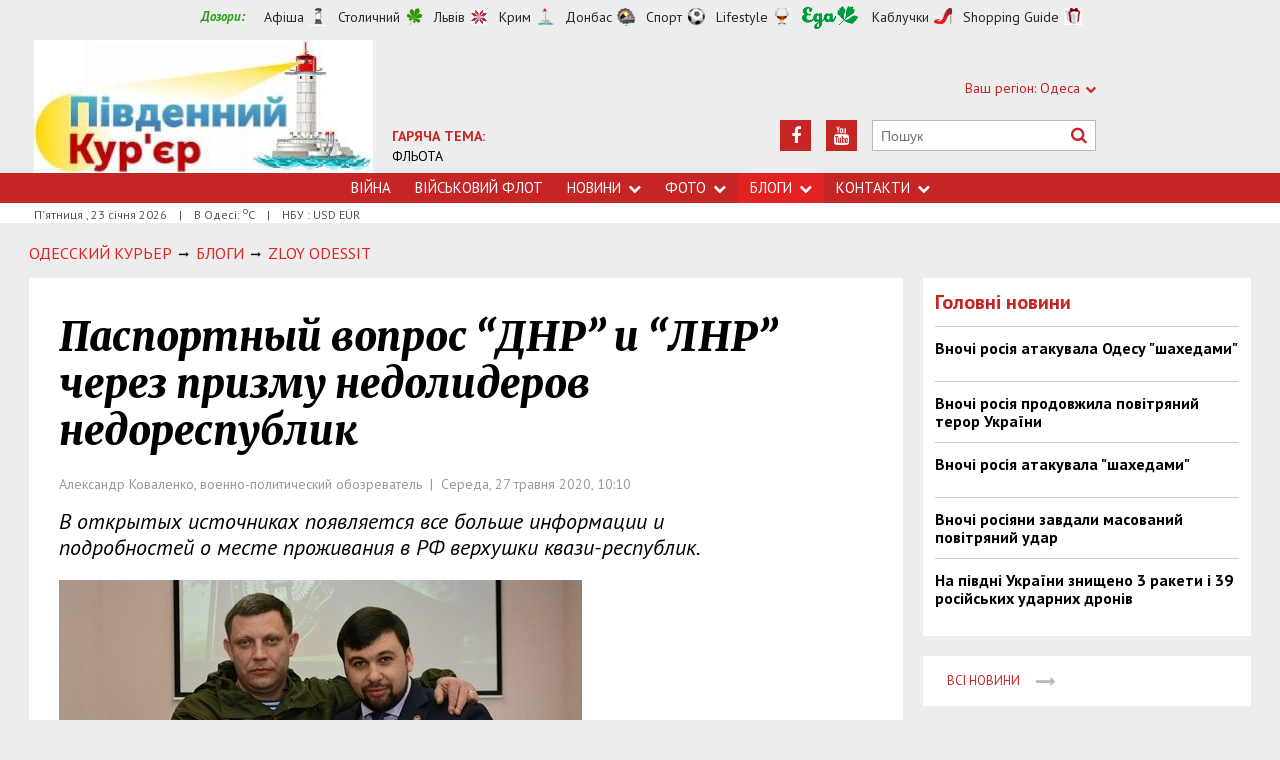

--- FILE ---
content_type: text/html; charset=utf-8
request_url: https://www.google.com/recaptcha/api2/aframe
body_size: 268
content:
<!DOCTYPE HTML><html><head><meta http-equiv="content-type" content="text/html; charset=UTF-8"></head><body><script nonce="qC8SQdYgiMVJUBmA-BTg2A">/** Anti-fraud and anti-abuse applications only. See google.com/recaptcha */ try{var clients={'sodar':'https://pagead2.googlesyndication.com/pagead/sodar?'};window.addEventListener("message",function(a){try{if(a.source===window.parent){var b=JSON.parse(a.data);var c=clients[b['id']];if(c){var d=document.createElement('img');d.src=c+b['params']+'&rc='+(localStorage.getItem("rc::a")?sessionStorage.getItem("rc::b"):"");window.document.body.appendChild(d);sessionStorage.setItem("rc::e",parseInt(sessionStorage.getItem("rc::e")||0)+1);localStorage.setItem("rc::h",'1769153646609');}}}catch(b){}});window.parent.postMessage("_grecaptcha_ready", "*");}catch(b){}</script></body></html>